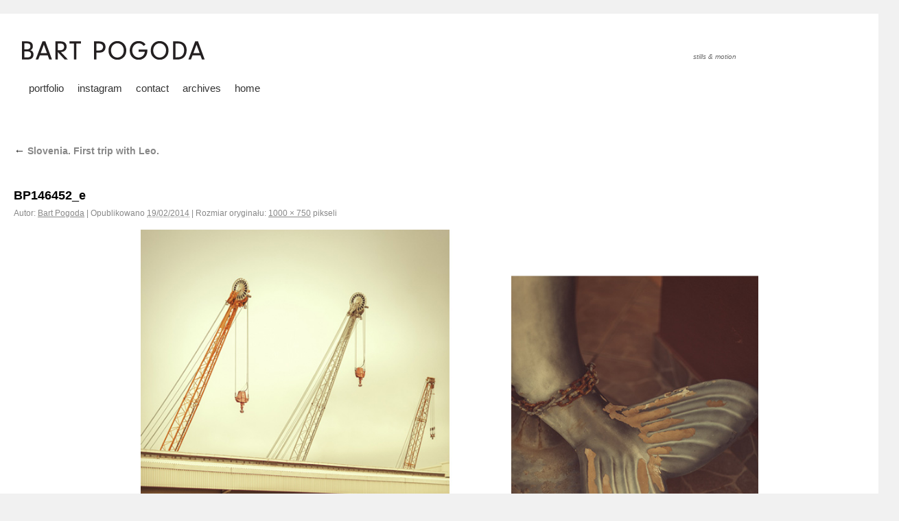

--- FILE ---
content_type: text/html; charset=UTF-8
request_url: https://bartpogoda.net/2014/02/19/slovenia-first-trip-with-leo/bp146452_e-2/
body_size: 10417
content:
<!DOCTYPE html>
<html lang="pl-PL">
<head>
<meta charset="UTF-8" />
<title>BP146452_e | Bart Pogoda Visual Diary</title>
<link rel="profile" href="https://gmpg.org/xfn/11" />
<link rel="stylesheet" type="text/css" media="all" href="https://bartpogoda.net/wp-content/themes/twentyten-bart/style.css" />
<link rel="pingback" href="https://bartpogoda.net/xmlrpc.php" />
<meta name='robots' content='max-image-preview:large' />
<link rel="alternate" type="application/rss+xml" title="Bart Pogoda Visual Diary &raquo; Kanał z wpisami" href="https://bartpogoda.net/feed/" />
<link rel="alternate" title="oEmbed (JSON)" type="application/json+oembed" href="https://bartpogoda.net/wp-json/oembed/1.0/embed?url=https%3A%2F%2Fbartpogoda.net%2F2014%2F02%2F19%2Fslovenia-first-trip-with-leo%2Fbp146452_e-2%2F" />
<link rel="alternate" title="oEmbed (XML)" type="text/xml+oembed" href="https://bartpogoda.net/wp-json/oembed/1.0/embed?url=https%3A%2F%2Fbartpogoda.net%2F2014%2F02%2F19%2Fslovenia-first-trip-with-leo%2Fbp146452_e-2%2F&#038;format=xml" />
<style id='wp-img-auto-sizes-contain-inline-css' type='text/css'>
img:is([sizes=auto i],[sizes^="auto," i]){contain-intrinsic-size:3000px 1500px}
/*# sourceURL=wp-img-auto-sizes-contain-inline-css */
</style>
<link rel='stylesheet' id='colorboxstyle-css' href='https://bartpogoda.net/wp-content/plugins/link-library/colorbox/colorbox.css?ver=6.9' type='text/css' media='all' />
<style id='wp-emoji-styles-inline-css' type='text/css'>

	img.wp-smiley, img.emoji {
		display: inline !important;
		border: none !important;
		box-shadow: none !important;
		height: 1em !important;
		width: 1em !important;
		margin: 0 0.07em !important;
		vertical-align: -0.1em !important;
		background: none !important;
		padding: 0 !important;
	}
/*# sourceURL=wp-emoji-styles-inline-css */
</style>
<style id='wp-block-library-inline-css' type='text/css'>
:root{--wp-block-synced-color:#7a00df;--wp-block-synced-color--rgb:122,0,223;--wp-bound-block-color:var(--wp-block-synced-color);--wp-editor-canvas-background:#ddd;--wp-admin-theme-color:#007cba;--wp-admin-theme-color--rgb:0,124,186;--wp-admin-theme-color-darker-10:#006ba1;--wp-admin-theme-color-darker-10--rgb:0,107,160.5;--wp-admin-theme-color-darker-20:#005a87;--wp-admin-theme-color-darker-20--rgb:0,90,135;--wp-admin-border-width-focus:2px}@media (min-resolution:192dpi){:root{--wp-admin-border-width-focus:1.5px}}.wp-element-button{cursor:pointer}:root .has-very-light-gray-background-color{background-color:#eee}:root .has-very-dark-gray-background-color{background-color:#313131}:root .has-very-light-gray-color{color:#eee}:root .has-very-dark-gray-color{color:#313131}:root .has-vivid-green-cyan-to-vivid-cyan-blue-gradient-background{background:linear-gradient(135deg,#00d084,#0693e3)}:root .has-purple-crush-gradient-background{background:linear-gradient(135deg,#34e2e4,#4721fb 50%,#ab1dfe)}:root .has-hazy-dawn-gradient-background{background:linear-gradient(135deg,#faaca8,#dad0ec)}:root .has-subdued-olive-gradient-background{background:linear-gradient(135deg,#fafae1,#67a671)}:root .has-atomic-cream-gradient-background{background:linear-gradient(135deg,#fdd79a,#004a59)}:root .has-nightshade-gradient-background{background:linear-gradient(135deg,#330968,#31cdcf)}:root .has-midnight-gradient-background{background:linear-gradient(135deg,#020381,#2874fc)}:root{--wp--preset--font-size--normal:16px;--wp--preset--font-size--huge:42px}.has-regular-font-size{font-size:1em}.has-larger-font-size{font-size:2.625em}.has-normal-font-size{font-size:var(--wp--preset--font-size--normal)}.has-huge-font-size{font-size:var(--wp--preset--font-size--huge)}.has-text-align-center{text-align:center}.has-text-align-left{text-align:left}.has-text-align-right{text-align:right}.has-fit-text{white-space:nowrap!important}#end-resizable-editor-section{display:none}.aligncenter{clear:both}.items-justified-left{justify-content:flex-start}.items-justified-center{justify-content:center}.items-justified-right{justify-content:flex-end}.items-justified-space-between{justify-content:space-between}.screen-reader-text{border:0;clip-path:inset(50%);height:1px;margin:-1px;overflow:hidden;padding:0;position:absolute;width:1px;word-wrap:normal!important}.screen-reader-text:focus{background-color:#ddd;clip-path:none;color:#444;display:block;font-size:1em;height:auto;left:5px;line-height:normal;padding:15px 23px 14px;text-decoration:none;top:5px;width:auto;z-index:100000}html :where(.has-border-color){border-style:solid}html :where([style*=border-top-color]){border-top-style:solid}html :where([style*=border-right-color]){border-right-style:solid}html :where([style*=border-bottom-color]){border-bottom-style:solid}html :where([style*=border-left-color]){border-left-style:solid}html :where([style*=border-width]){border-style:solid}html :where([style*=border-top-width]){border-top-style:solid}html :where([style*=border-right-width]){border-right-style:solid}html :where([style*=border-bottom-width]){border-bottom-style:solid}html :where([style*=border-left-width]){border-left-style:solid}html :where(img[class*=wp-image-]){height:auto;max-width:100%}:where(figure){margin:0 0 1em}html :where(.is-position-sticky){--wp-admin--admin-bar--position-offset:var(--wp-admin--admin-bar--height,0px)}@media screen and (max-width:600px){html :where(.is-position-sticky){--wp-admin--admin-bar--position-offset:0px}}

/*# sourceURL=wp-block-library-inline-css */
</style><style id='global-styles-inline-css' type='text/css'>
:root{--wp--preset--aspect-ratio--square: 1;--wp--preset--aspect-ratio--4-3: 4/3;--wp--preset--aspect-ratio--3-4: 3/4;--wp--preset--aspect-ratio--3-2: 3/2;--wp--preset--aspect-ratio--2-3: 2/3;--wp--preset--aspect-ratio--16-9: 16/9;--wp--preset--aspect-ratio--9-16: 9/16;--wp--preset--color--black: #000000;--wp--preset--color--cyan-bluish-gray: #abb8c3;--wp--preset--color--white: #ffffff;--wp--preset--color--pale-pink: #f78da7;--wp--preset--color--vivid-red: #cf2e2e;--wp--preset--color--luminous-vivid-orange: #ff6900;--wp--preset--color--luminous-vivid-amber: #fcb900;--wp--preset--color--light-green-cyan: #7bdcb5;--wp--preset--color--vivid-green-cyan: #00d084;--wp--preset--color--pale-cyan-blue: #8ed1fc;--wp--preset--color--vivid-cyan-blue: #0693e3;--wp--preset--color--vivid-purple: #9b51e0;--wp--preset--gradient--vivid-cyan-blue-to-vivid-purple: linear-gradient(135deg,rgb(6,147,227) 0%,rgb(155,81,224) 100%);--wp--preset--gradient--light-green-cyan-to-vivid-green-cyan: linear-gradient(135deg,rgb(122,220,180) 0%,rgb(0,208,130) 100%);--wp--preset--gradient--luminous-vivid-amber-to-luminous-vivid-orange: linear-gradient(135deg,rgb(252,185,0) 0%,rgb(255,105,0) 100%);--wp--preset--gradient--luminous-vivid-orange-to-vivid-red: linear-gradient(135deg,rgb(255,105,0) 0%,rgb(207,46,46) 100%);--wp--preset--gradient--very-light-gray-to-cyan-bluish-gray: linear-gradient(135deg,rgb(238,238,238) 0%,rgb(169,184,195) 100%);--wp--preset--gradient--cool-to-warm-spectrum: linear-gradient(135deg,rgb(74,234,220) 0%,rgb(151,120,209) 20%,rgb(207,42,186) 40%,rgb(238,44,130) 60%,rgb(251,105,98) 80%,rgb(254,248,76) 100%);--wp--preset--gradient--blush-light-purple: linear-gradient(135deg,rgb(255,206,236) 0%,rgb(152,150,240) 100%);--wp--preset--gradient--blush-bordeaux: linear-gradient(135deg,rgb(254,205,165) 0%,rgb(254,45,45) 50%,rgb(107,0,62) 100%);--wp--preset--gradient--luminous-dusk: linear-gradient(135deg,rgb(255,203,112) 0%,rgb(199,81,192) 50%,rgb(65,88,208) 100%);--wp--preset--gradient--pale-ocean: linear-gradient(135deg,rgb(255,245,203) 0%,rgb(182,227,212) 50%,rgb(51,167,181) 100%);--wp--preset--gradient--electric-grass: linear-gradient(135deg,rgb(202,248,128) 0%,rgb(113,206,126) 100%);--wp--preset--gradient--midnight: linear-gradient(135deg,rgb(2,3,129) 0%,rgb(40,116,252) 100%);--wp--preset--font-size--small: 13px;--wp--preset--font-size--medium: 20px;--wp--preset--font-size--large: 36px;--wp--preset--font-size--x-large: 42px;--wp--preset--spacing--20: 0.44rem;--wp--preset--spacing--30: 0.67rem;--wp--preset--spacing--40: 1rem;--wp--preset--spacing--50: 1.5rem;--wp--preset--spacing--60: 2.25rem;--wp--preset--spacing--70: 3.38rem;--wp--preset--spacing--80: 5.06rem;--wp--preset--shadow--natural: 6px 6px 9px rgba(0, 0, 0, 0.2);--wp--preset--shadow--deep: 12px 12px 50px rgba(0, 0, 0, 0.4);--wp--preset--shadow--sharp: 6px 6px 0px rgba(0, 0, 0, 0.2);--wp--preset--shadow--outlined: 6px 6px 0px -3px rgb(255, 255, 255), 6px 6px rgb(0, 0, 0);--wp--preset--shadow--crisp: 6px 6px 0px rgb(0, 0, 0);}:where(.is-layout-flex){gap: 0.5em;}:where(.is-layout-grid){gap: 0.5em;}body .is-layout-flex{display: flex;}.is-layout-flex{flex-wrap: wrap;align-items: center;}.is-layout-flex > :is(*, div){margin: 0;}body .is-layout-grid{display: grid;}.is-layout-grid > :is(*, div){margin: 0;}:where(.wp-block-columns.is-layout-flex){gap: 2em;}:where(.wp-block-columns.is-layout-grid){gap: 2em;}:where(.wp-block-post-template.is-layout-flex){gap: 1.25em;}:where(.wp-block-post-template.is-layout-grid){gap: 1.25em;}.has-black-color{color: var(--wp--preset--color--black) !important;}.has-cyan-bluish-gray-color{color: var(--wp--preset--color--cyan-bluish-gray) !important;}.has-white-color{color: var(--wp--preset--color--white) !important;}.has-pale-pink-color{color: var(--wp--preset--color--pale-pink) !important;}.has-vivid-red-color{color: var(--wp--preset--color--vivid-red) !important;}.has-luminous-vivid-orange-color{color: var(--wp--preset--color--luminous-vivid-orange) !important;}.has-luminous-vivid-amber-color{color: var(--wp--preset--color--luminous-vivid-amber) !important;}.has-light-green-cyan-color{color: var(--wp--preset--color--light-green-cyan) !important;}.has-vivid-green-cyan-color{color: var(--wp--preset--color--vivid-green-cyan) !important;}.has-pale-cyan-blue-color{color: var(--wp--preset--color--pale-cyan-blue) !important;}.has-vivid-cyan-blue-color{color: var(--wp--preset--color--vivid-cyan-blue) !important;}.has-vivid-purple-color{color: var(--wp--preset--color--vivid-purple) !important;}.has-black-background-color{background-color: var(--wp--preset--color--black) !important;}.has-cyan-bluish-gray-background-color{background-color: var(--wp--preset--color--cyan-bluish-gray) !important;}.has-white-background-color{background-color: var(--wp--preset--color--white) !important;}.has-pale-pink-background-color{background-color: var(--wp--preset--color--pale-pink) !important;}.has-vivid-red-background-color{background-color: var(--wp--preset--color--vivid-red) !important;}.has-luminous-vivid-orange-background-color{background-color: var(--wp--preset--color--luminous-vivid-orange) !important;}.has-luminous-vivid-amber-background-color{background-color: var(--wp--preset--color--luminous-vivid-amber) !important;}.has-light-green-cyan-background-color{background-color: var(--wp--preset--color--light-green-cyan) !important;}.has-vivid-green-cyan-background-color{background-color: var(--wp--preset--color--vivid-green-cyan) !important;}.has-pale-cyan-blue-background-color{background-color: var(--wp--preset--color--pale-cyan-blue) !important;}.has-vivid-cyan-blue-background-color{background-color: var(--wp--preset--color--vivid-cyan-blue) !important;}.has-vivid-purple-background-color{background-color: var(--wp--preset--color--vivid-purple) !important;}.has-black-border-color{border-color: var(--wp--preset--color--black) !important;}.has-cyan-bluish-gray-border-color{border-color: var(--wp--preset--color--cyan-bluish-gray) !important;}.has-white-border-color{border-color: var(--wp--preset--color--white) !important;}.has-pale-pink-border-color{border-color: var(--wp--preset--color--pale-pink) !important;}.has-vivid-red-border-color{border-color: var(--wp--preset--color--vivid-red) !important;}.has-luminous-vivid-orange-border-color{border-color: var(--wp--preset--color--luminous-vivid-orange) !important;}.has-luminous-vivid-amber-border-color{border-color: var(--wp--preset--color--luminous-vivid-amber) !important;}.has-light-green-cyan-border-color{border-color: var(--wp--preset--color--light-green-cyan) !important;}.has-vivid-green-cyan-border-color{border-color: var(--wp--preset--color--vivid-green-cyan) !important;}.has-pale-cyan-blue-border-color{border-color: var(--wp--preset--color--pale-cyan-blue) !important;}.has-vivid-cyan-blue-border-color{border-color: var(--wp--preset--color--vivid-cyan-blue) !important;}.has-vivid-purple-border-color{border-color: var(--wp--preset--color--vivid-purple) !important;}.has-vivid-cyan-blue-to-vivid-purple-gradient-background{background: var(--wp--preset--gradient--vivid-cyan-blue-to-vivid-purple) !important;}.has-light-green-cyan-to-vivid-green-cyan-gradient-background{background: var(--wp--preset--gradient--light-green-cyan-to-vivid-green-cyan) !important;}.has-luminous-vivid-amber-to-luminous-vivid-orange-gradient-background{background: var(--wp--preset--gradient--luminous-vivid-amber-to-luminous-vivid-orange) !important;}.has-luminous-vivid-orange-to-vivid-red-gradient-background{background: var(--wp--preset--gradient--luminous-vivid-orange-to-vivid-red) !important;}.has-very-light-gray-to-cyan-bluish-gray-gradient-background{background: var(--wp--preset--gradient--very-light-gray-to-cyan-bluish-gray) !important;}.has-cool-to-warm-spectrum-gradient-background{background: var(--wp--preset--gradient--cool-to-warm-spectrum) !important;}.has-blush-light-purple-gradient-background{background: var(--wp--preset--gradient--blush-light-purple) !important;}.has-blush-bordeaux-gradient-background{background: var(--wp--preset--gradient--blush-bordeaux) !important;}.has-luminous-dusk-gradient-background{background: var(--wp--preset--gradient--luminous-dusk) !important;}.has-pale-ocean-gradient-background{background: var(--wp--preset--gradient--pale-ocean) !important;}.has-electric-grass-gradient-background{background: var(--wp--preset--gradient--electric-grass) !important;}.has-midnight-gradient-background{background: var(--wp--preset--gradient--midnight) !important;}.has-small-font-size{font-size: var(--wp--preset--font-size--small) !important;}.has-medium-font-size{font-size: var(--wp--preset--font-size--medium) !important;}.has-large-font-size{font-size: var(--wp--preset--font-size--large) !important;}.has-x-large-font-size{font-size: var(--wp--preset--font-size--x-large) !important;}
/*# sourceURL=global-styles-inline-css */
</style>

<style id='classic-theme-styles-inline-css' type='text/css'>
/*! This file is auto-generated */
.wp-block-button__link{color:#fff;background-color:#32373c;border-radius:9999px;box-shadow:none;text-decoration:none;padding:calc(.667em + 2px) calc(1.333em + 2px);font-size:1.125em}.wp-block-file__button{background:#32373c;color:#fff;text-decoration:none}
/*# sourceURL=/wp-includes/css/classic-themes.min.css */
</style>
<link rel='stylesheet' id='thumbs_rating_styles-css' href='https://bartpogoda.net/wp-content/plugins/link-library/upvote-downvote/css/style.css?ver=1.0.0' type='text/css' media='all' />
<script type="text/javascript" src="https://bartpogoda.net/wp-includes/js/jquery/jquery.min.js?ver=3.7.1" id="jquery-core-js"></script>
<script type="text/javascript" src="https://bartpogoda.net/wp-includes/js/jquery/jquery-migrate.min.js?ver=3.4.1" id="jquery-migrate-js"></script>
<script type="text/javascript" src="https://bartpogoda.net/wp-content/plugins/link-library/colorbox/jquery.colorbox-min.js?ver=1.3.9" id="colorbox-js"></script>
<script type="text/javascript" id="thumbs_rating_scripts-js-extra">
/* <![CDATA[ */
var thumbs_rating_ajax = {"ajax_url":"https://bartpogoda.net/wp-admin/admin-ajax.php","nonce":"1e33908192"};
//# sourceURL=thumbs_rating_scripts-js-extra
/* ]]> */
</script>
<script type="text/javascript" src="https://bartpogoda.net/wp-content/plugins/link-library/upvote-downvote/js/general.js?ver=4.0.1" id="thumbs_rating_scripts-js"></script>
<link rel="https://api.w.org/" href="https://bartpogoda.net/wp-json/" /><link rel="alternate" title="JSON" type="application/json" href="https://bartpogoda.net/wp-json/wp/v2/media/8154" /><link rel="EditURI" type="application/rsd+xml" title="RSD" href="https://bartpogoda.net/xmlrpc.php?rsd" />
<meta name="generator" content="WordPress 6.9" />
<link rel="canonical" href="https://bartpogoda.net/2014/02/19/slovenia-first-trip-with-leo/bp146452_e-2/" />
<link rel='shortlink' href='https://bartpogoda.net/?p=8154' />
<style type="text/css" media="screen">body{position:relative}#dynamic-to-top{display:none;overflow:hidden;width:auto;z-index:90;position:fixed;bottom:20px;right:20px;top:auto;left:auto;font-family:sans-serif;font-size:1em;color:#fff;text-decoration:none;padding:17px 16px;border:1px solid #000;background:#272727;-webkit-background-origin:border;-moz-background-origin:border;-icab-background-origin:border;-khtml-background-origin:border;-o-background-origin:border;background-origin:border;-webkit-background-clip:padding-box;-moz-background-clip:padding-box;-icab-background-clip:padding-box;-khtml-background-clip:padding-box;-o-background-clip:padding-box;background-clip:padding-box;-webkit-box-shadow:0 1px 3px rgba( 0, 0, 0, 0.4 ), inset 0 0 0 1px rgba( 0, 0, 0, 0.2 ), inset 0 1px 0 rgba( 255, 255, 255, .4 ), inset 0 10px 10px rgba( 255, 255, 255, .1 );-ms-box-shadow:0 1px 3px rgba( 0, 0, 0, 0.4 ), inset 0 0 0 1px rgba( 0, 0, 0, 0.2 ), inset 0 1px 0 rgba( 255, 255, 255, .4 ), inset 0 10px 10px rgba( 255, 255, 255, .1 );-moz-box-shadow:0 1px 3px rgba( 0, 0, 0, 0.4 ), inset 0 0 0 1px rgba( 0, 0, 0, 0.2 ), inset 0 1px 0 rgba( 255, 255, 255, .4 ), inset 0 10px 10px rgba( 255, 255, 255, .1 );-o-box-shadow:0 1px 3px rgba( 0, 0, 0, 0.4 ), inset 0 0 0 1px rgba( 0, 0, 0, 0.2 ), inset 0 1px 0 rgba( 255, 255, 255, .4 ), inset 0 10px 10px rgba( 255, 255, 255, .1 );-khtml-box-shadow:0 1px 3px rgba( 0, 0, 0, 0.4 ), inset 0 0 0 1px rgba( 0, 0, 0, 0.2 ), inset 0 1px 0 rgba( 255, 255, 255, .4 ), inset 0 10px 10px rgba( 255, 255, 255, .1 );-icab-box-shadow:0 1px 3px rgba( 0, 0, 0, 0.4 ), inset 0 0 0 1px rgba( 0, 0, 0, 0.2 ), inset 0 1px 0 rgba( 255, 255, 255, .4 ), inset 0 10px 10px rgba( 255, 255, 255, .1 );box-shadow:0 1px 3px rgba( 0, 0, 0, 0.4 ), inset 0 0 0 1px rgba( 0, 0, 0, 0.2 ), inset 0 1px 0 rgba( 255, 255, 255, .4 ), inset 0 10px 10px rgba( 255, 255, 255, .1 );-webkit-border-radius:30px;-moz-border-radius:30px;-icab-border-radius:30px;-khtml-border-radius:30px;border-radius:30px}#dynamic-to-top:hover{background:#4e9c9c;background:#272727 -webkit-gradient( linear, 0% 0%, 0% 100%, from( rgba( 255, 255, 255, .2 ) ), to( rgba( 0, 0, 0, 0 ) ) );background:#272727 -webkit-linear-gradient( top, rgba( 255, 255, 255, .2 ), rgba( 0, 0, 0, 0 ) );background:#272727 -khtml-linear-gradient( top, rgba( 255, 255, 255, .2 ), rgba( 0, 0, 0, 0 ) );background:#272727 -moz-linear-gradient( top, rgba( 255, 255, 255, .2 ), rgba( 0, 0, 0, 0 ) );background:#272727 -o-linear-gradient( top, rgba( 255, 255, 255, .2 ), rgba( 0, 0, 0, 0 ) );background:#272727 -ms-linear-gradient( top, rgba( 255, 255, 255, .2 ), rgba( 0, 0, 0, 0 ) );background:#272727 -icab-linear-gradient( top, rgba( 255, 255, 255, .2 ), rgba( 0, 0, 0, 0 ) );background:#272727 linear-gradient( top, rgba( 255, 255, 255, .2 ), rgba( 0, 0, 0, 0 ) );cursor:pointer}#dynamic-to-top:active{background:#272727;background:#272727 -webkit-gradient( linear, 0% 0%, 0% 100%, from( rgba( 0, 0, 0, .3 ) ), to( rgba( 0, 0, 0, 0 ) ) );background:#272727 -webkit-linear-gradient( top, rgba( 0, 0, 0, .1 ), rgba( 0, 0, 0, 0 ) );background:#272727 -moz-linear-gradient( top, rgba( 0, 0, 0, .1 ), rgba( 0, 0, 0, 0 ) );background:#272727 -khtml-linear-gradient( top, rgba( 0, 0, 0, .1 ), rgba( 0, 0, 0, 0 ) );background:#272727 -o-linear-gradient( top, rgba( 0, 0, 0, .1 ), rgba( 0, 0, 0, 0 ) );background:#272727 -ms-linear-gradient( top, rgba( 0, 0, 0, .1 ), rgba( 0, 0, 0, 0 ) );background:#272727 -icab-linear-gradient( top, rgba( 0, 0, 0, .1 ), rgba( 0, 0, 0, 0 ) );background:#272727 linear-gradient( top, rgba( 0, 0, 0, .1 ), rgba( 0, 0, 0, 0 ) )}#dynamic-to-top,#dynamic-to-top:active,#dynamic-to-top:focus,#dynamic-to-top:hover{outline:none}#dynamic-to-top span{display:block;overflow:hidden;width:14px;height:12px;background:url( https://bartpogoda.net/wp-content/plugins/dynamic-to-top/css/images/up.png )no-repeat center center}</style><style type="text/css">
#bsbm_form { clear:both; margin:20px 0; }
#bsbm_form label { font-size: 16px; font-weight:bold; color: #999; margin:0; padding:10px 0;}
#bsbm_form .question { font-size: 14px; font-weight:normal; margin:0; padding:5px 0;}
#bsbm_form .answer { font-size: 12px; font-weight:normal;}
#bsbm_form .notice { font-size: 11px; font-weight:normal;}	
</style>
<link rel="icon" href="https://bartpogoda.net/wp-content/uploads/2017/03/cropped-BART-POGODA-logopack-godąo-32x32.jpg" sizes="32x32" />
<link rel="icon" href="https://bartpogoda.net/wp-content/uploads/2017/03/cropped-BART-POGODA-logopack-godąo-192x192.jpg" sizes="192x192" />
<link rel="apple-touch-icon" href="https://bartpogoda.net/wp-content/uploads/2017/03/cropped-BART-POGODA-logopack-godąo-180x180.jpg" />
<meta name="msapplication-TileImage" content="https://bartpogoda.net/wp-content/uploads/2017/03/cropped-BART-POGODA-logopack-godąo-270x270.jpg" />
		<style type="text/css" id="wp-custom-css">
			.entry-content p {
	font-size: 14px;
}		</style>
		</head>

<body class="attachment wp-singular attachment-template-default single single-attachment postid-8154 attachmentid-8154 attachment-jpeg wp-theme-twentyten-bart">
<a name="top"></a>
<div id="wrapper" class="hfeed">
	<div id="header">
		<div id="masthead">
			<div id="branding" role="banner">
								<div id="site-title">
					<span>
						<a href="https://bartpogoda.net/" title="Bart Pogoda Visual Diary" rel="home"><img src="https://bartpogoda.net/gfx_top/bartpogodanet.gif" border="0"></a>
					</span>
				</div>
				<div id="site-description">stills &amp; motion</div>

							</div><!-- #branding -->

			<div id="access" role="navigation">
			  				<div class="skip-link screen-reader-text"><a href="#content" title="Przeskocz do treści">Przeskocz do treści</a></div>
								<div class="menu-header"><ul id="menu-my-things" class="menu"><li id="menu-item-2568" class="menu-item menu-item-type-custom menu-item-object-custom menu-item-2568"><a href="https://www.bartpogoda.com">portfolio</a></li>
<li id="menu-item-5278" class="menu-item menu-item-type-custom menu-item-object-custom menu-item-5278"><a href="https://instagram.com/bartpogoda">instagram</a></li>
<li id="menu-item-14137" class="menu-item menu-item-type-custom menu-item-object-custom menu-item-14137"><a href="https://www.bartpogoda.com/contact">contact</a></li>
<li id="menu-item-7551" class="menu-item menu-item-type-custom menu-item-object-custom menu-item-7551"><a href="#footer">archives</a></li>
<li id="menu-item-2569" class="menu-item menu-item-type-custom menu-item-object-custom menu-item-home menu-item-2569"><a href="https://bartpogoda.net">home</a></li>
</ul></div>			</div><!-- #access -->
		</div><!-- #masthead -->

	</div><!-- #header -->
	<div id="main">
<div style="width: 900px; font-size: 12px; margin-bottom: 20px; margin-left: 20px">
</div>
		<div id="container" class="single-attachment">
			<div id="content" role="main">

			

									<p class="page-title"><a href="https://bartpogoda.net/2014/02/19/slovenia-first-trip-with-leo/" title="Powróć do Slovenia. First trip with Leo." rel="gallery"><span class="meta-nav">&larr;</span> Slovenia. First trip with Leo.</a></p>
				
				<div id="post-8154" class="post-8154 attachment type-attachment status-inherit hentry">
					<h2 class="entry-title">BP146452_e</h2>

					<div class="entry-meta">
						<span class="meta-prep meta-prep-author">Autor:</span> <span class="author vcard"><a class="url fn n" href="https://bartpogoda.net/author/admin/" title="Zobacz wszystkie wpisy, których autorem jest Bart Pogoda">Bart Pogoda</a></span>						<span class="meta-sep">|</span>
						<span class="meta-prep meta-prep-entry-date">Opublikowano</span> <span class="entry-date"><abbr class="published" title="15:27">19/02/2014</abbr></span> <span class="meta-sep">|</span> Rozmiar oryginału: <a href="https://bartpogoda.net/wp-content/uploads/2014/02/BP146452_e1.jpg" title="Odnośnik do pełnowymiarowego obrazka">1000 &times; 750</a> pikseli											</div><!-- .entry-meta -->

					<div class="entry-content">
						<div class="entry-attachment">
						<p class="attachment"><a href="https://bartpogoda.net/2014/02/19/slovenia-first-trip-with-leo/bp146466_e-2/" title="BP146452_e" rel="attachment"><img width="900" height="675" src="https://bartpogoda.net/wp-content/uploads/2014/02/BP146452_e1.jpg" class="attachment-900x900 size-900x900" alt="" decoding="async" fetchpriority="high" srcset="https://bartpogoda.net/wp-content/uploads/2014/02/BP146452_e1.jpg 1000w, https://bartpogoda.net/wp-content/uploads/2014/02/BP146452_e1-188x141.jpg 188w, https://bartpogoda.net/wp-content/uploads/2014/02/BP146452_e1-494x370.jpg 494w" sizes="(max-width: 900px) 100vw, 900px" /></a></p>

						<div id="nav-below" class="navigation">
							<div class="nav-previous"><a href='https://bartpogoda.net/2014/02/19/slovenia-first-trip-with-leo/bp146439_e/'>BP146439_e</a></div>
							<div class="nav-next"><a href='https://bartpogoda.net/2014/02/19/slovenia-first-trip-with-leo/bp146466_e-2/'>BP146466_e</a></div>
						</div><!-- #nav-below -->
						</div><!-- .entry-attachment -->
						<div class="entry-caption"></div>


					</div><!-- .entry-content -->

					<div class="entry-utility">
						Dodaj zakładkę do <a href="https://bartpogoda.net/2014/02/19/slovenia-first-trip-with-leo/bp146452_e-2/" title="Bezpośredni odnośnik do BP146452_e" rel="bookmark">bezpośredniego odnośnika</a>.											</div><!-- .entry-utility -->
				</div><!-- #post-## -->



			</div><!-- #content -->
		</div><!-- #container -->

	</div><!-- #main -->
	<div id="footer" role="contentinfo">
<a name="footer"></a>
		<div id="colophon">
<div style="clear: both; width: 1270px; margin-left: 20px">
<a href="#top">[ ^ back to top ^ ]</a></div>
<div id="carchive" style="width: 1270px; font-size: 9px; margin-bottom: 20px; margin-left: 20px">
</div>


			<div id="footer-widget-area" role="complementary">

				<div id="first" class="widget-area">
					<ul class="xoxo">
						<li id="categories-6" class="widget-container widget_categories"><h3 class="widget-title">Kategorie</h3>
			<ul>
					<li class="cat-item cat-item-286"><a href="https://bartpogoda.net/category/vacaciones-en-varsovia/">¡ vacaciones en varsovia !</a>
</li>
	<li class="cat-item cat-item-27"><a href="https://bartpogoda.net/category/americana/">americana</a>
</li>
	<li class="cat-item cat-item-251"><a href="https://bartpogoda.net/category/back-in-the-day/">back in the day</a>
</li>
	<li class="cat-item cat-item-172"><a href="https://bartpogoda.net/category/berlin/">berlin</a>
</li>
	<li class="cat-item cat-item-235"><a href="https://bartpogoda.net/category/books/">books</a>
</li>
	<li class="cat-item cat-item-209"><a href="https://bartpogoda.net/category/common_life/">common life</a>
</li>
	<li class="cat-item cat-item-654"><a href="https://bartpogoda.net/category/dalmatia/">dalmatia</a>
</li>
	<li class="cat-item cat-item-219"><a href="https://bartpogoda.net/category/editorial/">editorial</a>
</li>
	<li class="cat-item cat-item-220"><a href="https://bartpogoda.net/category/exhibition/">exhibition</a>
</li>
	<li class="cat-item cat-item-310"><a href="https://bartpogoda.net/category/fashion/">fashion</a>
</li>
	<li class="cat-item cat-item-216"><a href="https://bartpogoda.net/category/india-2/">India</a>
</li>
	<li class="cat-item cat-item-174"><a href="https://bartpogoda.net/category/instax/">instax</a>
</li>
	<li class="cat-item cat-item-446"><a href="https://bartpogoda.net/category/interviews/">interviews</a>
</li>
	<li class="cat-item cat-item-217"><a href="https://bartpogoda.net/category/itf-becva/">itf becva</a>
</li>
	<li class="cat-item cat-item-389"><a href="https://bartpogoda.net/category/leo/">leo</a>
</li>
	<li class="cat-item cat-item-390"><a href="https://bartpogoda.net/category/leo-first-year/">leo first year</a>
</li>
	<li class="cat-item cat-item-144"><a href="https://bartpogoda.net/category/movies/">movies</a>
</li>
	<li class="cat-item cat-item-210"><a href="https://bartpogoda.net/category/on_the_road/">on the road</a>
</li>
	<li class="cat-item cat-item-178"><a href="https://bartpogoda.net/category/polaroid/">polaroid</a>
</li>
	<li class="cat-item cat-item-250"><a href="https://bartpogoda.net/category/portrait/">portrait</a>
</li>
	<li class="cat-item cat-item-145"><a href="https://bartpogoda.net/category/project/">project</a>
</li>
	<li class="cat-item cat-item-91"><a href="https://bartpogoda.net/category/reportage/">reportage</a>
</li>
	<li class="cat-item cat-item-296"><a href="https://bartpogoda.net/category/rooms/">rooms</a>
</li>
	<li class="cat-item cat-item-212"><a href="https://bartpogoda.net/category/small_trips/">small trips</a>
</li>
	<li class="cat-item cat-item-215"><a href="https://bartpogoda.net/category/camper_life/">sven on the road</a>
</li>
	<li class="cat-item cat-item-70"><a href="https://bartpogoda.net/category/travel/">travel</a>
</li>
	<li class="cat-item cat-item-528"><a href="https://bartpogoda.net/category/vanlife/">vanlife</a>
</li>
	<li class="cat-item cat-item-214"><a href="https://bartpogoda.net/category/work/">work</a>
</li>
	<li class="cat-item cat-item-600"><a href="https://bartpogoda.net/category/wybrane/">wybrane</a>
</li>
			</ul>

			</li>					</ul>
				</div><!-- #first .widget-area -->


				<div id="third" class="widget-area">
					<ul class="xoxo">
						<li id="wp-monthchunks-widget-2" class="widget-container widget_wp-monthchunks-widget"><h3 class="widget-title">Archiwa</h3><ul><li><strong>2025 </strong><br />
<a href='https://bartpogoda.net/2025/02/' title='luty 2025'>2</a>
<a href='https://bartpogoda.net/2025/03/' title='marzec 2025'>3</a>
<a href='https://bartpogoda.net/2025/05/' title='maj 2025'>5</a>
<a href='https://bartpogoda.net/2025/06/' title='czerwiec 2025'>6</a>
<a href='https://bartpogoda.net/2025/07/' title='lipiec 2025'>7</a>
<a href='https://bartpogoda.net/2025/08/' title='sierpień 2025'>8</a>
<a href='https://bartpogoda.net/2025/09/' title='wrzesień 2025'>9</a>
<a href='https://bartpogoda.net/2025/10/' title='październik 2025'>10</a>
<a href='https://bartpogoda.net/2025/11/' title='listopad 2025'>11</a>
<a href='https://bartpogoda.net/2025/12/' title='grudzień 2025'>12</a>
</li>

<li><strong>2024 </strong><br />
<a href='https://bartpogoda.net/2024/02/' title='luty 2024'>2</a>
<a href='https://bartpogoda.net/2024/03/' title='marzec 2024'>3</a>
<a href='https://bartpogoda.net/2024/06/' title='czerwiec 2024'>6</a>
<a href='https://bartpogoda.net/2024/08/' title='sierpień 2024'>8</a>
<a href='https://bartpogoda.net/2024/09/' title='wrzesień 2024'>9</a>
<a href='https://bartpogoda.net/2024/10/' title='październik 2024'>10</a>
<a href='https://bartpogoda.net/2024/12/' title='grudzień 2024'>12</a>
</li>

<li><strong>2023 </strong><br />
<a href='https://bartpogoda.net/2023/01/' title='styczeń 2023'>1</a>
<a href='https://bartpogoda.net/2023/03/' title='marzec 2023'>3</a>
<a href='https://bartpogoda.net/2023/04/' title='kwiecień 2023'>4</a>
<a href='https://bartpogoda.net/2023/05/' title='maj 2023'>5</a>
<a href='https://bartpogoda.net/2023/06/' title='czerwiec 2023'>6</a>
<a href='https://bartpogoda.net/2023/07/' title='lipiec 2023'>7</a>
<a href='https://bartpogoda.net/2023/08/' title='sierpień 2023'>8</a>
<a href='https://bartpogoda.net/2023/10/' title='październik 2023'>10</a>
<a href='https://bartpogoda.net/2023/11/' title='listopad 2023'>11</a>
</li>

<li><strong>2022 </strong><br />
<a href='https://bartpogoda.net/2022/01/' title='styczeń 2022'>1</a>
<a href='https://bartpogoda.net/2022/03/' title='marzec 2022'>3</a>
<a href='https://bartpogoda.net/2022/04/' title='kwiecień 2022'>4</a>
<a href='https://bartpogoda.net/2022/05/' title='maj 2022'>5</a>
<a href='https://bartpogoda.net/2022/06/' title='czerwiec 2022'>6</a>
<a href='https://bartpogoda.net/2022/07/' title='lipiec 2022'>7</a>
<a href='https://bartpogoda.net/2022/09/' title='wrzesień 2022'>9</a>
<a href='https://bartpogoda.net/2022/10/' title='październik 2022'>10</a>
<a href='https://bartpogoda.net/2022/11/' title='listopad 2022'>11</a>
</li>

<li><strong>2021 </strong><br />
<a href='https://bartpogoda.net/2021/02/' title='luty 2021'>2</a>
<a href='https://bartpogoda.net/2021/03/' title='marzec 2021'>3</a>
<a href='https://bartpogoda.net/2021/05/' title='maj 2021'>5</a>
<a href='https://bartpogoda.net/2021/06/' title='czerwiec 2021'>6</a>
<a href='https://bartpogoda.net/2021/09/' title='wrzesień 2021'>9</a>
<a href='https://bartpogoda.net/2021/10/' title='październik 2021'>10</a>
<a href='https://bartpogoda.net/2021/12/' title='grudzień 2021'>12</a>
</li>

<li><strong>2020 </strong><br />
<a href='https://bartpogoda.net/2020/01/' title='styczeń 2020'>1</a>
<a href='https://bartpogoda.net/2020/02/' title='luty 2020'>2</a>
<a href='https://bartpogoda.net/2020/03/' title='marzec 2020'>3</a>
<a href='https://bartpogoda.net/2020/04/' title='kwiecień 2020'>4</a>
<a href='https://bartpogoda.net/2020/05/' title='maj 2020'>5</a>
<a href='https://bartpogoda.net/2020/06/' title='czerwiec 2020'>6</a>
<a href='https://bartpogoda.net/2020/07/' title='lipiec 2020'>7</a>
<a href='https://bartpogoda.net/2020/09/' title='wrzesień 2020'>9</a>
<a href='https://bartpogoda.net/2020/10/' title='październik 2020'>10</a>
<a href='https://bartpogoda.net/2020/11/' title='listopad 2020'>11</a>
<a href='https://bartpogoda.net/2020/12/' title='grudzień 2020'>12</a>
</li>

<li><strong>2019 </strong><br />
<a href='https://bartpogoda.net/2019/01/' title='styczeń 2019'>1</a>
<a href='https://bartpogoda.net/2019/03/' title='marzec 2019'>3</a>
<a href='https://bartpogoda.net/2019/04/' title='kwiecień 2019'>4</a>
<a href='https://bartpogoda.net/2019/05/' title='maj 2019'>5</a>
<a href='https://bartpogoda.net/2019/07/' title='lipiec 2019'>7</a>
<a href='https://bartpogoda.net/2019/11/' title='listopad 2019'>11</a>
<a href='https://bartpogoda.net/2019/12/' title='grudzień 2019'>12</a>
</li>

<li><strong>2018 </strong><br />
<a href='https://bartpogoda.net/2018/01/' title='styczeń 2018'>1</a>
<a href='https://bartpogoda.net/2018/02/' title='luty 2018'>2</a>
<a href='https://bartpogoda.net/2018/03/' title='marzec 2018'>3</a>
<a href='https://bartpogoda.net/2018/04/' title='kwiecień 2018'>4</a>
<a href='https://bartpogoda.net/2018/05/' title='maj 2018'>5</a>
<a href='https://bartpogoda.net/2018/08/' title='sierpień 2018'>8</a>
<a href='https://bartpogoda.net/2018/09/' title='wrzesień 2018'>9</a>
<a href='https://bartpogoda.net/2018/10/' title='październik 2018'>10</a>
<a href='https://bartpogoda.net/2018/11/' title='listopad 2018'>11</a>
<a href='https://bartpogoda.net/2018/12/' title='grudzień 2018'>12</a>
</li>

<li><strong>2017 </strong><br />
<a href='https://bartpogoda.net/2017/01/' title='styczeń 2017'>1</a>
<a href='https://bartpogoda.net/2017/02/' title='luty 2017'>2</a>
<a href='https://bartpogoda.net/2017/03/' title='marzec 2017'>3</a>
<a href='https://bartpogoda.net/2017/04/' title='kwiecień 2017'>4</a>
<a href='https://bartpogoda.net/2017/05/' title='maj 2017'>5</a>
<a href='https://bartpogoda.net/2017/06/' title='czerwiec 2017'>6</a>
<a href='https://bartpogoda.net/2017/07/' title='lipiec 2017'>7</a>
<a href='https://bartpogoda.net/2017/09/' title='wrzesień 2017'>9</a>
<a href='https://bartpogoda.net/2017/10/' title='październik 2017'>10</a>
<a href='https://bartpogoda.net/2017/11/' title='listopad 2017'>11</a>
<a href='https://bartpogoda.net/2017/12/' title='grudzień 2017'>12</a>
</li>

<li><strong>2016 </strong><br />
<a href='https://bartpogoda.net/2016/01/' title='styczeń 2016'>1</a>
<a href='https://bartpogoda.net/2016/02/' title='luty 2016'>2</a>
<a href='https://bartpogoda.net/2016/03/' title='marzec 2016'>3</a>
<a href='https://bartpogoda.net/2016/04/' title='kwiecień 2016'>4</a>
<a href='https://bartpogoda.net/2016/05/' title='maj 2016'>5</a>
<a href='https://bartpogoda.net/2016/06/' title='czerwiec 2016'>6</a>
<a href='https://bartpogoda.net/2016/07/' title='lipiec 2016'>7</a>
<a href='https://bartpogoda.net/2016/08/' title='sierpień 2016'>8</a>
<a href='https://bartpogoda.net/2016/09/' title='wrzesień 2016'>9</a>
<a href='https://bartpogoda.net/2016/10/' title='październik 2016'>10</a>
<a href='https://bartpogoda.net/2016/11/' title='listopad 2016'>11</a>
<a href='https://bartpogoda.net/2016/12/' title='grudzień 2016'>12</a>
</li>

<li><strong>2015 </strong><br />
<a href='https://bartpogoda.net/2015/01/' title='styczeń 2015'>1</a>
<a href='https://bartpogoda.net/2015/02/' title='luty 2015'>2</a>
<a href='https://bartpogoda.net/2015/03/' title='marzec 2015'>3</a>
<a href='https://bartpogoda.net/2015/04/' title='kwiecień 2015'>4</a>
<a href='https://bartpogoda.net/2015/05/' title='maj 2015'>5</a>
<a href='https://bartpogoda.net/2015/06/' title='czerwiec 2015'>6</a>
<a href='https://bartpogoda.net/2015/07/' title='lipiec 2015'>7</a>
<a href='https://bartpogoda.net/2015/08/' title='sierpień 2015'>8</a>
<a href='https://bartpogoda.net/2015/09/' title='wrzesień 2015'>9</a>
<a href='https://bartpogoda.net/2015/10/' title='październik 2015'>10</a>
<a href='https://bartpogoda.net/2015/11/' title='listopad 2015'>11</a>
<a href='https://bartpogoda.net/2015/12/' title='grudzień 2015'>12</a>
</li>

<li><strong>2014 </strong><br />
<a href='https://bartpogoda.net/2014/01/' title='styczeń 2014'>1</a>
<a href='https://bartpogoda.net/2014/02/' title='luty 2014'>2</a>
<a href='https://bartpogoda.net/2014/03/' title='marzec 2014'>3</a>
<a href='https://bartpogoda.net/2014/04/' title='kwiecień 2014'>4</a>
<a href='https://bartpogoda.net/2014/05/' title='maj 2014'>5</a>
<a href='https://bartpogoda.net/2014/06/' title='czerwiec 2014'>6</a>
<a href='https://bartpogoda.net/2014/07/' title='lipiec 2014'>7</a>
<a href='https://bartpogoda.net/2014/08/' title='sierpień 2014'>8</a>
<a href='https://bartpogoda.net/2014/09/' title='wrzesień 2014'>9</a>
<a href='https://bartpogoda.net/2014/10/' title='październik 2014'>10</a>
<a href='https://bartpogoda.net/2014/11/' title='listopad 2014'>11</a>
<a href='https://bartpogoda.net/2014/12/' title='grudzień 2014'>12</a>
</li>

<li><strong>2013 </strong><br />
<a href='https://bartpogoda.net/2013/01/' title='styczeń 2013'>1</a>
<a href='https://bartpogoda.net/2013/02/' title='luty 2013'>2</a>
<a href='https://bartpogoda.net/2013/03/' title='marzec 2013'>3</a>
<a href='https://bartpogoda.net/2013/04/' title='kwiecień 2013'>4</a>
<a href='https://bartpogoda.net/2013/05/' title='maj 2013'>5</a>
<a href='https://bartpogoda.net/2013/06/' title='czerwiec 2013'>6</a>
<a href='https://bartpogoda.net/2013/07/' title='lipiec 2013'>7</a>
<a href='https://bartpogoda.net/2013/08/' title='sierpień 2013'>8</a>
<a href='https://bartpogoda.net/2013/09/' title='wrzesień 2013'>9</a>
<a href='https://bartpogoda.net/2013/10/' title='październik 2013'>10</a>
<a href='https://bartpogoda.net/2013/11/' title='listopad 2013'>11</a>
<a href='https://bartpogoda.net/2013/12/' title='grudzień 2013'>12</a>
</li>

<li><strong>2012 </strong><br />
<a href='https://bartpogoda.net/2012/01/' title='styczeń 2012'>1</a>
<a href='https://bartpogoda.net/2012/02/' title='luty 2012'>2</a>
<a href='https://bartpogoda.net/2012/03/' title='marzec 2012'>3</a>
<a href='https://bartpogoda.net/2012/04/' title='kwiecień 2012'>4</a>
<a href='https://bartpogoda.net/2012/05/' title='maj 2012'>5</a>
<a href='https://bartpogoda.net/2012/06/' title='czerwiec 2012'>6</a>
<a href='https://bartpogoda.net/2012/07/' title='lipiec 2012'>7</a>
<a href='https://bartpogoda.net/2012/08/' title='sierpień 2012'>8</a>
<a href='https://bartpogoda.net/2012/09/' title='wrzesień 2012'>9</a>
<a href='https://bartpogoda.net/2012/10/' title='październik 2012'>10</a>
<a href='https://bartpogoda.net/2012/11/' title='listopad 2012'>11</a>
<a href='https://bartpogoda.net/2012/12/' title='grudzień 2012'>12</a>
</li>

<li><strong>2011 </strong><br />
<a href='https://bartpogoda.net/2011/01/' title='styczeń 2011'>1</a>
<a href='https://bartpogoda.net/2011/02/' title='luty 2011'>2</a>
<a href='https://bartpogoda.net/2011/03/' title='marzec 2011'>3</a>
<a href='https://bartpogoda.net/2011/04/' title='kwiecień 2011'>4</a>
<a href='https://bartpogoda.net/2011/05/' title='maj 2011'>5</a>
<a href='https://bartpogoda.net/2011/06/' title='czerwiec 2011'>6</a>
<a href='https://bartpogoda.net/2011/07/' title='lipiec 2011'>7</a>
<a href='https://bartpogoda.net/2011/08/' title='sierpień 2011'>8</a>
<a href='https://bartpogoda.net/2011/09/' title='wrzesień 2011'>9</a>
<a href='https://bartpogoda.net/2011/10/' title='październik 2011'>10</a>
<a href='https://bartpogoda.net/2011/11/' title='listopad 2011'>11</a>
<a href='https://bartpogoda.net/2011/12/' title='grudzień 2011'>12</a>
</li>

<li><strong>2010 </strong><br />
<a href='https://bartpogoda.net/2010/01/' title='styczeń 2010'>1</a>
<a href='https://bartpogoda.net/2010/02/' title='luty 2010'>2</a>
<a href='https://bartpogoda.net/2010/03/' title='marzec 2010'>3</a>
<a href='https://bartpogoda.net/2010/04/' title='kwiecień 2010'>4</a>
<a href='https://bartpogoda.net/2010/05/' title='maj 2010'>5</a>
<a href='https://bartpogoda.net/2010/06/' title='czerwiec 2010'>6</a>
<a href='https://bartpogoda.net/2010/07/' title='lipiec 2010'>7</a>
<a href='https://bartpogoda.net/2010/08/' title='sierpień 2010'>8</a>
<a href='https://bartpogoda.net/2010/10/' title='październik 2010'>10</a>
<a href='https://bartpogoda.net/2010/11/' title='listopad 2010'>11</a>
<a href='https://bartpogoda.net/2010/12/' title='grudzień 2010'>12</a>
</li>

<li><strong>2009 </strong><br />
<a href='https://bartpogoda.net/2009/01/' title='styczeń 2009'>1</a>
<a href='https://bartpogoda.net/2009/02/' title='luty 2009'>2</a>
<a href='https://bartpogoda.net/2009/03/' title='marzec 2009'>3</a>
<a href='https://bartpogoda.net/2009/04/' title='kwiecień 2009'>4</a>
<a href='https://bartpogoda.net/2009/05/' title='maj 2009'>5</a>
<a href='https://bartpogoda.net/2009/06/' title='czerwiec 2009'>6</a>
<a href='https://bartpogoda.net/2009/07/' title='lipiec 2009'>7</a>
<a href='https://bartpogoda.net/2009/08/' title='sierpień 2009'>8</a>
<a href='https://bartpogoda.net/2009/09/' title='wrzesień 2009'>9</a>
<a href='https://bartpogoda.net/2009/10/' title='październik 2009'>10</a>
<a href='https://bartpogoda.net/2009/11/' title='listopad 2009'>11</a>
<a href='https://bartpogoda.net/2009/12/' title='grudzień 2009'>12</a>
</li>

<li><strong>2008 </strong><br />
<a href='https://bartpogoda.net/2008/01/' title='styczeń 2008'>1</a>
<a href='https://bartpogoda.net/2008/02/' title='luty 2008'>2</a>
<a href='https://bartpogoda.net/2008/03/' title='marzec 2008'>3</a>
<a href='https://bartpogoda.net/2008/04/' title='kwiecień 2008'>4</a>
<a href='https://bartpogoda.net/2008/05/' title='maj 2008'>5</a>
<a href='https://bartpogoda.net/2008/07/' title='lipiec 2008'>7</a>
<a href='https://bartpogoda.net/2008/08/' title='sierpień 2008'>8</a>
<a href='https://bartpogoda.net/2008/09/' title='wrzesień 2008'>9</a>
<a href='https://bartpogoda.net/2008/10/' title='październik 2008'>10</a>
<a href='https://bartpogoda.net/2008/11/' title='listopad 2008'>11</a>
<a href='https://bartpogoda.net/2008/12/' title='grudzień 2008'>12</a>
</li>

<li><strong>2007 </strong><br />
<a href='https://bartpogoda.net/2007/01/' title='styczeń 2007'>1</a>
<a href='https://bartpogoda.net/2007/02/' title='luty 2007'>2</a>
<a href='https://bartpogoda.net/2007/03/' title='marzec 2007'>3</a>
<a href='https://bartpogoda.net/2007/04/' title='kwiecień 2007'>4</a>
<a href='https://bartpogoda.net/2007/05/' title='maj 2007'>5</a>
<a href='https://bartpogoda.net/2007/06/' title='czerwiec 2007'>6</a>
<a href='https://bartpogoda.net/2007/07/' title='lipiec 2007'>7</a>
<a href='https://bartpogoda.net/2007/08/' title='sierpień 2007'>8</a>
<a href='https://bartpogoda.net/2007/09/' title='wrzesień 2007'>9</a>
<a href='https://bartpogoda.net/2007/10/' title='październik 2007'>10</a>
<a href='https://bartpogoda.net/2007/11/' title='listopad 2007'>11</a>
<a href='https://bartpogoda.net/2007/12/' title='grudzień 2007'>12</a>
</li>

<li><strong>2006 </strong><br />
<a href='https://bartpogoda.net/2006/01/' title='styczeń 2006'>1</a>
<a href='https://bartpogoda.net/2006/02/' title='luty 2006'>2</a>
<a href='https://bartpogoda.net/2006/03/' title='marzec 2006'>3</a>
<a href='https://bartpogoda.net/2006/04/' title='kwiecień 2006'>4</a>
<a href='https://bartpogoda.net/2006/05/' title='maj 2006'>5</a>
<a href='https://bartpogoda.net/2006/06/' title='czerwiec 2006'>6</a>
<a href='https://bartpogoda.net/2006/07/' title='lipiec 2006'>7</a>
<a href='https://bartpogoda.net/2006/08/' title='sierpień 2006'>8</a>
<a href='https://bartpogoda.net/2006/09/' title='wrzesień 2006'>9</a>
<a href='https://bartpogoda.net/2006/10/' title='październik 2006'>10</a>
<a href='https://bartpogoda.net/2006/11/' title='listopad 2006'>11</a>
<a href='https://bartpogoda.net/2006/12/' title='grudzień 2006'>12</a>
</li>

<li><strong>2005 </strong><br />
<a href='https://bartpogoda.net/2005/01/' title='styczeń 2005'>1</a>
<a href='https://bartpogoda.net/2005/02/' title='luty 2005'>2</a>
<a href='https://bartpogoda.net/2005/03/' title='marzec 2005'>3</a>
<a href='https://bartpogoda.net/2005/04/' title='kwiecień 2005'>4</a>
<a href='https://bartpogoda.net/2005/05/' title='maj 2005'>5</a>
<a href='https://bartpogoda.net/2005/06/' title='czerwiec 2005'>6</a>
<a href='https://bartpogoda.net/2005/07/' title='lipiec 2005'>7</a>
<a href='https://bartpogoda.net/2005/08/' title='sierpień 2005'>8</a>
<a href='https://bartpogoda.net/2005/09/' title='wrzesień 2005'>9</a>
<a href='https://bartpogoda.net/2005/10/' title='październik 2005'>10</a>
<a href='https://bartpogoda.net/2005/11/' title='listopad 2005'>11</a>
<a href='https://bartpogoda.net/2005/12/' title='grudzień 2005'>12</a>
</li>

<li><strong>2004 </strong><br />
<a href='https://bartpogoda.net/2004/01/' title='styczeń 2004'>1</a>
<a href='https://bartpogoda.net/2004/02/' title='luty 2004'>2</a>
<a href='https://bartpogoda.net/2004/03/' title='marzec 2004'>3</a>
<a href='https://bartpogoda.net/2004/04/' title='kwiecień 2004'>4</a>
<a href='https://bartpogoda.net/2004/05/' title='maj 2004'>5</a>
<a href='https://bartpogoda.net/2004/06/' title='czerwiec 2004'>6</a>
<a href='https://bartpogoda.net/2004/07/' title='lipiec 2004'>7</a>
<a href='https://bartpogoda.net/2004/08/' title='sierpień 2004'>8</a>
<a href='https://bartpogoda.net/2004/09/' title='wrzesień 2004'>9</a>
<a href='https://bartpogoda.net/2004/10/' title='październik 2004'>10</a>
<a href='https://bartpogoda.net/2004/11/' title='listopad 2004'>11</a>
<a href='https://bartpogoda.net/2004/12/' title='grudzień 2004'>12</a>
</li>

<li><strong>2003 </strong><br />
<a href='https://bartpogoda.net/2003/01/' title='styczeń 2003'>1</a>
<a href='https://bartpogoda.net/2003/02/' title='luty 2003'>2</a>
<a href='https://bartpogoda.net/2003/03/' title='marzec 2003'>3</a>
<a href='https://bartpogoda.net/2003/04/' title='kwiecień 2003'>4</a>
<a href='https://bartpogoda.net/2003/05/' title='maj 2003'>5</a>
<a href='https://bartpogoda.net/2003/06/' title='czerwiec 2003'>6</a>
<a href='https://bartpogoda.net/2003/07/' title='lipiec 2003'>7</a>
<a href='https://bartpogoda.net/2003/08/' title='sierpień 2003'>8</a>
<a href='https://bartpogoda.net/2003/09/' title='wrzesień 2003'>9</a>
<a href='https://bartpogoda.net/2003/10/' title='październik 2003'>10</a>
<a href='https://bartpogoda.net/2003/11/' title='listopad 2003'>11</a>
<a href='https://bartpogoda.net/2003/12/' title='grudzień 2003'>12</a>
</li>

<li><strong>2002 </strong><br />
<a href='https://bartpogoda.net/2002/01/' title='styczeń 2002'>1</a>
<a href='https://bartpogoda.net/2002/02/' title='luty 2002'>2</a>
<a href='https://bartpogoda.net/2002/03/' title='marzec 2002'>3</a>
<a href='https://bartpogoda.net/2002/04/' title='kwiecień 2002'>4</a>
<a href='https://bartpogoda.net/2002/05/' title='maj 2002'>5</a>
<a href='https://bartpogoda.net/2002/06/' title='czerwiec 2002'>6</a>
<a href='https://bartpogoda.net/2002/07/' title='lipiec 2002'>7</a>
<a href='https://bartpogoda.net/2002/08/' title='sierpień 2002'>8</a>
<a href='https://bartpogoda.net/2002/09/' title='wrzesień 2002'>9</a>
<a href='https://bartpogoda.net/2002/10/' title='październik 2002'>10</a>
<a href='https://bartpogoda.net/2002/11/' title='listopad 2002'>11</a>
<a href='https://bartpogoda.net/2002/12/' title='grudzień 2002'>12</a>
</li>

<li><strong>2001 </strong><br />
<a href='https://bartpogoda.net/2001/01/' title='styczeń 2001'>1</a>
<a href='https://bartpogoda.net/2001/02/' title='luty 2001'>2</a>
<a href='https://bartpogoda.net/2001/03/' title='marzec 2001'>3</a>
<a href='https://bartpogoda.net/2001/04/' title='kwiecień 2001'>4</a>
<a href='https://bartpogoda.net/2001/05/' title='maj 2001'>5</a>
<a href='https://bartpogoda.net/2001/06/' title='czerwiec 2001'>6</a>
<a href='https://bartpogoda.net/2001/07/' title='lipiec 2001'>7</a>
<a href='https://bartpogoda.net/2001/08/' title='sierpień 2001'>8</a>
<a href='https://bartpogoda.net/2001/09/' title='wrzesień 2001'>9</a>
<a href='https://bartpogoda.net/2001/10/' title='październik 2001'>10</a>
<a href='https://bartpogoda.net/2001/11/' title='listopad 2001'>11</a>
<a href='https://bartpogoda.net/2001/12/' title='grudzień 2001'>12</a>
</li>

<li><strong>2000 </strong><br />
<a href='https://bartpogoda.net/2000/09/' title='wrzesień 2000'>9</a>
<a href='https://bartpogoda.net/2000/10/' title='październik 2000'>10</a>
<a href='https://bartpogoda.net/2000/11/' title='listopad 2000'>11</a>
<a href='https://bartpogoda.net/2000/12/' title='grudzień 2000'>12</a>
</li>

</ul></li>					</ul>
				</div><!-- #third .widget-area -->

				<div id="fourth" class="widget-area">
					<ul class="xoxo">
						<li id="text-3" class="widget-container widget_text"><h3 class="widget-title">since 1997</h3>			<div class="textwidget"><p>Created by Bart Pogoda in 1997. </p>
<p>At first as a very simple website edited in notepad on lousy PC-machine. </p>
<p>In 2000 whole blog was born again under the new domain "bartpogoda.net". </p>
<p>I was transforming this blog and my life during last years. I was a traveler, blogger, photographer, travel guide, filmmaker, director and finally husband + father.</p>
<p>I am based in Warsaw, Poland but I work worldwide.</p>
<p>Big thanks to Adam Wojtkiewicz, who is the main fixer, programmer and doctor of this website.</p>
</div>
		</li>					</ul>
				</div><!-- #fourth .widget-area -->

			</div><!-- #footer-widget-area -->

			<div id="site-info">
				<a href="https://bartpogoda.net/" title="Bart Pogoda Visual Diary" rel="home">
					Bart Pogoda Visual Diary				</a>
			</div><!-- #site-info -->

			<div id="site-generator">
								<a href="http://wordpress.org/" title="Semantyczną, osobistą platformę publikacyjną" rel="generator">Dumnie wspierane przez WordPressa.</a>
			</div><!-- #site-generator -->

		</div><!-- #colophon -->
	</div><!-- #footer -->

</div><!-- #wrapper -->

<script type="speculationrules">
{"prefetch":[{"source":"document","where":{"and":[{"href_matches":"/*"},{"not":{"href_matches":["/wp-*.php","/wp-admin/*","/wp-content/uploads/*","/wp-content/*","/wp-content/plugins/*","/wp-content/themes/twentyten-bart/*","/*\\?(.+)"]}},{"not":{"selector_matches":"a[rel~=\"nofollow\"]"}},{"not":{"selector_matches":".no-prefetch, .no-prefetch a"}}]},"eagerness":"conservative"}]}
</script>
<script type="text/javascript" src="https://bartpogoda.net/wp-content/plugins/dynamic-to-top/js/libs/jquery.easing.js?ver=1.3" id="jquery-easing-js"></script>
<script type="text/javascript" id="dynamic-to-top-js-extra">
/* <![CDATA[ */
var mv_dynamic_to_top = {"text":"0","version":"0","min":"200","speed":"1000","easing":"easeInOutExpo","margin":"20"};
//# sourceURL=dynamic-to-top-js-extra
/* ]]> */
</script>
<script type="text/javascript" src="https://bartpogoda.net/wp-content/plugins/dynamic-to-top/js/dynamic.to.top.min.js?ver=3.5" id="dynamic-to-top-js"></script>
<script id="wp-emoji-settings" type="application/json">
{"baseUrl":"https://s.w.org/images/core/emoji/17.0.2/72x72/","ext":".png","svgUrl":"https://s.w.org/images/core/emoji/17.0.2/svg/","svgExt":".svg","source":{"concatemoji":"https://bartpogoda.net/wp-includes/js/wp-emoji-release.min.js?ver=6.9"}}
</script>
<script type="module">
/* <![CDATA[ */
/*! This file is auto-generated */
const a=JSON.parse(document.getElementById("wp-emoji-settings").textContent),o=(window._wpemojiSettings=a,"wpEmojiSettingsSupports"),s=["flag","emoji"];function i(e){try{var t={supportTests:e,timestamp:(new Date).valueOf()};sessionStorage.setItem(o,JSON.stringify(t))}catch(e){}}function c(e,t,n){e.clearRect(0,0,e.canvas.width,e.canvas.height),e.fillText(t,0,0);t=new Uint32Array(e.getImageData(0,0,e.canvas.width,e.canvas.height).data);e.clearRect(0,0,e.canvas.width,e.canvas.height),e.fillText(n,0,0);const a=new Uint32Array(e.getImageData(0,0,e.canvas.width,e.canvas.height).data);return t.every((e,t)=>e===a[t])}function p(e,t){e.clearRect(0,0,e.canvas.width,e.canvas.height),e.fillText(t,0,0);var n=e.getImageData(16,16,1,1);for(let e=0;e<n.data.length;e++)if(0!==n.data[e])return!1;return!0}function u(e,t,n,a){switch(t){case"flag":return n(e,"\ud83c\udff3\ufe0f\u200d\u26a7\ufe0f","\ud83c\udff3\ufe0f\u200b\u26a7\ufe0f")?!1:!n(e,"\ud83c\udde8\ud83c\uddf6","\ud83c\udde8\u200b\ud83c\uddf6")&&!n(e,"\ud83c\udff4\udb40\udc67\udb40\udc62\udb40\udc65\udb40\udc6e\udb40\udc67\udb40\udc7f","\ud83c\udff4\u200b\udb40\udc67\u200b\udb40\udc62\u200b\udb40\udc65\u200b\udb40\udc6e\u200b\udb40\udc67\u200b\udb40\udc7f");case"emoji":return!a(e,"\ud83e\u1fac8")}return!1}function f(e,t,n,a){let r;const o=(r="undefined"!=typeof WorkerGlobalScope&&self instanceof WorkerGlobalScope?new OffscreenCanvas(300,150):document.createElement("canvas")).getContext("2d",{willReadFrequently:!0}),s=(o.textBaseline="top",o.font="600 32px Arial",{});return e.forEach(e=>{s[e]=t(o,e,n,a)}),s}function r(e){var t=document.createElement("script");t.src=e,t.defer=!0,document.head.appendChild(t)}a.supports={everything:!0,everythingExceptFlag:!0},new Promise(t=>{let n=function(){try{var e=JSON.parse(sessionStorage.getItem(o));if("object"==typeof e&&"number"==typeof e.timestamp&&(new Date).valueOf()<e.timestamp+604800&&"object"==typeof e.supportTests)return e.supportTests}catch(e){}return null}();if(!n){if("undefined"!=typeof Worker&&"undefined"!=typeof OffscreenCanvas&&"undefined"!=typeof URL&&URL.createObjectURL&&"undefined"!=typeof Blob)try{var e="postMessage("+f.toString()+"("+[JSON.stringify(s),u.toString(),c.toString(),p.toString()].join(",")+"));",a=new Blob([e],{type:"text/javascript"});const r=new Worker(URL.createObjectURL(a),{name:"wpTestEmojiSupports"});return void(r.onmessage=e=>{i(n=e.data),r.terminate(),t(n)})}catch(e){}i(n=f(s,u,c,p))}t(n)}).then(e=>{for(const n in e)a.supports[n]=e[n],a.supports.everything=a.supports.everything&&a.supports[n],"flag"!==n&&(a.supports.everythingExceptFlag=a.supports.everythingExceptFlag&&a.supports[n]);var t;a.supports.everythingExceptFlag=a.supports.everythingExceptFlag&&!a.supports.flag,a.supports.everything||((t=a.source||{}).concatemoji?r(t.concatemoji):t.wpemoji&&t.twemoji&&(r(t.twemoji),r(t.wpemoji)))});
//# sourceURL=https://bartpogoda.net/wp-includes/js/wp-emoji-loader.min.js
/* ]]> */
</script>
<script defer src="https://static.cloudflareinsights.com/beacon.min.js/vcd15cbe7772f49c399c6a5babf22c1241717689176015" integrity="sha512-ZpsOmlRQV6y907TI0dKBHq9Md29nnaEIPlkf84rnaERnq6zvWvPUqr2ft8M1aS28oN72PdrCzSjY4U6VaAw1EQ==" data-cf-beacon='{"version":"2024.11.0","token":"0189d30054ad49c2afbada02ebe6e3ce","r":1,"server_timing":{"name":{"cfCacheStatus":true,"cfEdge":true,"cfExtPri":true,"cfL4":true,"cfOrigin":true,"cfSpeedBrain":true},"location_startswith":null}}' crossorigin="anonymous"></script>
</body>
</html>